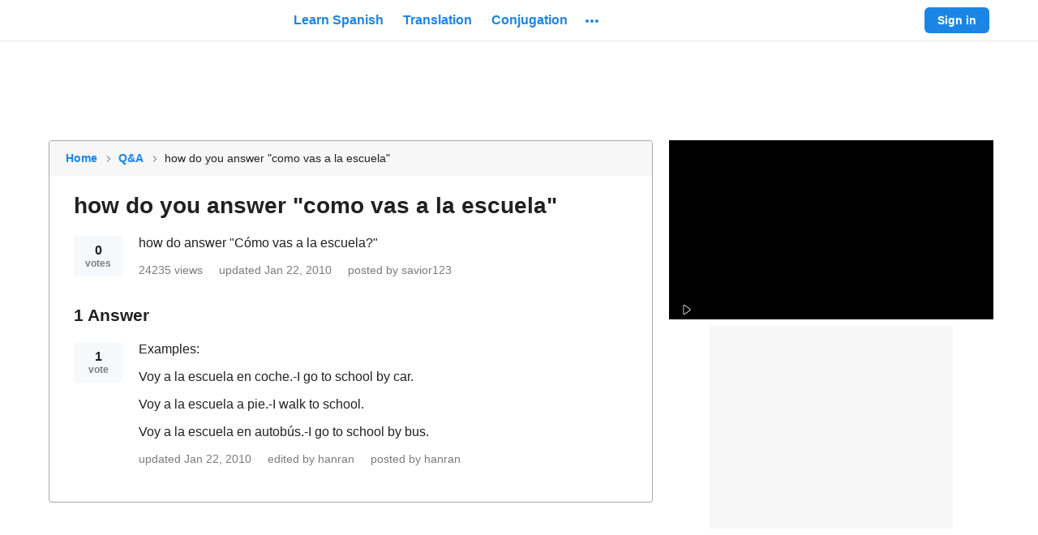

--- FILE ---
content_type: application/javascript; charset=utf-8
request_url: https://fundingchoicesmessages.google.com/f/AGSKWxUgVGqNIV83UGjuGqHwuf_p5rL_KCrC0RcyMWRl0dfWRRPZKwfULZjvPRrdXeENodToRVWJn158JwasBLyNPrSYw6RV1xhip3hfV8tJY3FforCBmloTbl4jcHI3wVelUFf1T94KaipSkZGJeoXVXphlSiP0DAAkib-XlMaXLjoABvrMm2Wm6jJPQAsL/_/newBuildAdfoxBanner./ad-refresh./bottom_ads..tv/adl..adsbox.
body_size: -1288
content:
window['26afcad3-9b7e-4fec-93bb-17d966b0a707'] = true;

--- FILE ---
content_type: application/javascript; charset=utf-8
request_url: https://fundingchoicesmessages.google.com/f/AGSKWxXzNn6IBMZi3Cy9UIa7kxdqGgpSgWox-kIsFYzy82OKYJQY3XxhcBASHkxVDt-1rYndN0QyFLIHuHLFyJawP64pxjwcqSuLVx_A3c25X4o3XtXKTOYAAlOOW1QUAnnv_KojGMn5OA==?fccs=W251bGwsbnVsbCxudWxsLG51bGwsbnVsbCxudWxsLFsxNzY5MzAwODI5LDc1NTAwMDAwMF0sbnVsbCxudWxsLG51bGwsW251bGwsWzcsNl0sbnVsbCxudWxsLG51bGwsbnVsbCxudWxsLG51bGwsbnVsbCxudWxsLG51bGwsMV0sImh0dHBzOi8vd3d3LnNwYW5pc2hkaWN0LmNvbS9hbnN3ZXJzLzEyMzIxNS9ob3ctZG8teW91LWFuc3dlci1jb21vLXZhcy1hLWxhLWVzY3VlbGEiLG51bGwsW1s4LCJrNjFQQmptazZPMCJdLFs5LCJlbi1VUyJdLFsxNiwiWzEsMSwxXSJdLFsxOSwiMiJdLFsxNywiWzBdIl0sWzI0LCIiXSxbMjksImZhbHNlIl1dXQ
body_size: 120
content:
if (typeof __googlefc.fcKernelManager.run === 'function') {"use strict";this.default_ContributorServingResponseClientJs=this.default_ContributorServingResponseClientJs||{};(function(_){var window=this;
try{
var qp=function(a){this.A=_.t(a)};_.u(qp,_.J);var rp=function(a){this.A=_.t(a)};_.u(rp,_.J);rp.prototype.getWhitelistStatus=function(){return _.F(this,2)};var sp=function(a){this.A=_.t(a)};_.u(sp,_.J);var tp=_.ed(sp),up=function(a,b,c){this.B=a;this.j=_.A(b,qp,1);this.l=_.A(b,_.Pk,3);this.F=_.A(b,rp,4);a=this.B.location.hostname;this.D=_.Fg(this.j,2)&&_.O(this.j,2)!==""?_.O(this.j,2):a;a=new _.Qg(_.Qk(this.l));this.C=new _.dh(_.q.document,this.D,a);this.console=null;this.o=new _.mp(this.B,c,a)};
up.prototype.run=function(){if(_.O(this.j,3)){var a=this.C,b=_.O(this.j,3),c=_.fh(a),d=new _.Wg;b=_.hg(d,1,b);c=_.C(c,1,b);_.jh(a,c)}else _.gh(this.C,"FCNEC");_.op(this.o,_.A(this.l,_.De,1),this.l.getDefaultConsentRevocationText(),this.l.getDefaultConsentRevocationCloseText(),this.l.getDefaultConsentRevocationAttestationText(),this.D);_.pp(this.o,_.F(this.F,1),this.F.getWhitelistStatus());var e;a=(e=this.B.googlefc)==null?void 0:e.__executeManualDeployment;a!==void 0&&typeof a==="function"&&_.To(this.o.G,
"manualDeploymentApi")};var vp=function(){};vp.prototype.run=function(a,b,c){var d;return _.v(function(e){d=tp(b);(new up(a,d,c)).run();return e.return({})})};_.Tk(7,new vp);
}catch(e){_._DumpException(e)}
}).call(this,this.default_ContributorServingResponseClientJs);
// Google Inc.

//# sourceURL=/_/mss/boq-content-ads-contributor/_/js/k=boq-content-ads-contributor.ContributorServingResponseClientJs.en_US.k61PBjmk6O0.es5.O/d=1/exm=ad_blocking_detection_executable,kernel_loader,loader_js_executable/ed=1/rs=AJlcJMztj-kAdg6DB63MlSG3pP52LjSptg/m=cookie_refresh_executable
__googlefc.fcKernelManager.run('\x5b\x5b\x5b7,\x22\x5b\x5bnull,\\\x22spanishdict.com\\\x22,\\\x22AKsRol_hvZ4P_6akz1otprNfqTw2XcM70txRmupe126fLuagZOpIL1eiYGT5Lw_-qIphjDJCOs-lYNQe2NUJie6R7Mu5No8ZCMUFnaFaFly5Fm4ePwgqWo4pFQ8hDDJkAhj-JfXaGquI1UEDybPfGejfoEAxKfN3Tw\\\\u003d\\\\u003d\\\x22\x5d,null,\x5b\x5bnull,null,null,\\\x22https:\/\/fundingchoicesmessages.google.com\/f\/AGSKWxVdppMNLE1LSTXNLy-1s5u_5TCeH1MX1yvRf4zTWmbJBBVYy4jG4_Pb0NV3qCscNVmu1PXljzAa4DgUgMjuw0vqEk9_3gxDQafH9g9a8GF4pjXuQMKG-qaR6dHT1sqPkTv84NW78w\\\\u003d\\\\u003d\\\x22\x5d,null,null,\x5bnull,null,null,\\\x22https:\/\/fundingchoicesmessages.google.com\/el\/AGSKWxV8pzf3kuxbIkFOduqnscQ4EB-q3vnHdxt4maWyRTPYTUEWXbYZ1pGIye14uywB0oBcYHBNDsAJcLzHiAfW9e0ZpGM7oxEciyKEVTVfzkDZ1_gjqc2BTF43A9QPYj0-QL-9CkM5LQ\\\\u003d\\\\u003d\\\x22\x5d,null,\x5bnull,\x5b7,6\x5d,null,null,null,null,null,null,null,null,null,1\x5d\x5d,\x5b3,1\x5d\x5d\x22\x5d\x5d,\x5bnull,null,null,\x22https:\/\/fundingchoicesmessages.google.com\/f\/AGSKWxVclKQOTTUrW38Yollgn9PlKyqAhto9qfotmaVDyIopLFrwzvG1Cet3YNE82c0UntrZVCAdUgfCutLhuckR3ZIv6-ll6-PE0gNyNF3niKQfOsL2NNzA_zxBJgoU_tYF9zVFAXxb2w\\u003d\\u003d\x22\x5d\x5d');}

--- FILE ---
content_type: text/javascript
request_url: https://neodarwin-prod.sdcdns.com/webpack-assets/babb09b04d50cf959357.js
body_size: 5305
content:
(()=>{"use strict";var e,a,t,r,i,n,d,o={15272:(e,a,t)=>{var r=t(95168),i=t(12272),n=t(12424),d=t(62356),o=t(19488),l=t(93344),s=t(74216),c=t(65848),p=t(11504);const f="W1Wi4zvu",g="bi5NZeAq",b="NaQ1TsDo",u="gAIEJ9Vl",h="p3roK0IR",m="MjIirkNU",x="srJ20d4Q";var v=t(93472);const y="ClxJSRl2",j="OKRB3Z5C",k="QzBaIKRc";var B=t(17624);const O=e=>{let{comments:a}=e;const t=a.map((e=>(0,B.jsxs)("div",{className:j,children:[e.body,(0,B.jsxs)("span",{className:k,children:[" ","- ",e.postedBy,", ",e.createdAt]})]},e.id)));return(0,B.jsx)("div",{className:y,children:t})};var w=t(46862),N=t(65456),P=t(61740);const z=e=>1===e.categoryId,M=e=>{let{post:a}=e;const{isMobile:t}=(0,P.m)();return t?(e=>(0,B.jsxs)("div",{children:[e.title?(0,B.jsxs)(p.Fragment,{children:[(0,B.jsxs)("div",{className:f,children:[!z(e)&&(0,B.jsx)("div",{className:g,children:(0,B.jsx)(v.c,{label:"vote",number:e.votes})}),(0,B.jsx)("h1",{className:m,children:e.title})]}),(0,B.jsx)("div",{className:(0,N.c)(h,u),children:(0,B.jsx)("div",{className:b,dangerouslySetInnerHTML:{__html:e.bodyHtml}})})]}):(0,B.jsx)(p.Fragment,{children:(0,B.jsxs)("div",{className:f,children:[(0,B.jsx)("div",{className:g,children:(0,B.jsx)(v.c,{label:"vote",number:e.votes})}),(0,B.jsx)("div",{className:(0,N.c)(h,u),children:(0,B.jsx)("div",{dangerouslySetInnerHTML:{__html:e.bodyHtml}})})]})}),(0,B.jsx)(w.c,{views:e.views,updatedAt:e.updatedAt,editedBy:e.editedBy,postedBy:z(e)?null:e.postedBy}),!z(e)&&e.comments&&!!e.comments.length&&(0,B.jsx)("div",{className:x,children:(0,B.jsx)(O,{comments:e.comments})})]}))(a):(e=>(0,B.jsxs)(p.Fragment,{children:[e.title&&(0,B.jsx)("h1",{className:m,children:e.title}),(0,B.jsxs)("div",{className:f,children:[!z(e)&&(0,B.jsx)("div",{className:g,children:(0,B.jsx)(v.c,{label:"vote",number:e.votes})}),(0,B.jsxs)("div",{className:h,children:[(0,B.jsx)("div",{className:u,children:(0,B.jsx)("div",{dangerouslySetInnerHTML:{__html:e.bodyHtml}})}),(0,B.jsx)(w.c,{views:e.views,updatedAt:e.updatedAt,editedBy:e.editedBy,postedBy:z(e)?null:e.postedBy}),!z(e)&&e.comments&&!!e.comments.length&&(0,B.jsx)("div",{className:x,children:(0,B.jsx)(O,{comments:e.comments})})]})]})]}))(a)},S={black700:"#212121",black800:"#000",white:"#fff",iconBg1Blue:"linear-gradient(135deg, #f6f9fc 0%, #e8f2fc 100%)",iconBg2Green:"linear-gradient(135deg, #f7fbf3 0%, #eef8e6 100%)",iconBg3Pink:"linear-gradient(135deg, #fdf6f8 0%, #fbe4ea 100%)",iconBg4Yellow:"linear-gradient(135deg, #fffaf2 0%, #fff2d9 100%)",iconBg5Gray:"linear-gradient(135deg, #f7f7f7 0%, #e9e9e9 100%)",iconBg6Purple:"linear-gradient(135deg, #f8f5fc 0%, #ebe2f7 100%)",iconBg1BlueHover:"linear-gradient(135deg, #e8f2fc 0%, #badaf7 100%)",iconBg2GreenHover:"linear-gradient(135deg, #eef8e6 0%, #ceebb6 100%)",iconBg3PinkHover:"linear-gradient(135deg, #fbe4ea 0%, #f5b7c7 100%)",iconBg4YellowHover:"linear-gradient(135deg, #fff2d9 0%, #ffdc99 100%)",iconBg5GrayHover:"linear-gradient(135deg, #e9e9e9 0%, #c4c4c4 100%)",iconBg6PurpleHover:"linear-gradient(135deg, #ebe2f7 0%, #c9b2e9 100%)",gradientPastelDefaultBlue:"linear-gradient(135deg, #f6f9fc 0%, #e8f2fc 100%)",gradientPastelDefaultGreen:"linear-gradient(135deg, #f7fbf3 0%, #eef8e6 100%)",gradientPastelDefaultBlack:"linear-gradient(135deg, #f7f7f7 0%, #e9e9e9 100%)",gradientPastelDefaultPink:"linear-gradient(135deg, #fdf6f8 0%, #fbe4ea 100%)",gradientPastelDefaultPurple:"linear-gradient(135deg, #f8f5fc 0%, #ebe2f7 100%)",gradientPastelDefaultYellow:"linear-gradient(135deg, #fffaf2 0%, #fff2d9 100%)",gradientPastelDarkBlue:"linear-gradient(135deg, #e8f2fc 0%, #badaf7 100%)",gradientPastelDarkGreen:"linear-gradient(135deg, #eef8e6 0%, #ceebb6 100%)",gradientPastelDarkBlack:"linear-gradient(135deg, #e9e9e9 0%, #c4c4c4 100%)",gradientPastelDarkPink:"linear-gradient(135deg, #fbe4ea 0%, #f5b7c7 100%)",gradientPastelDarkPurple:"linear-gradient(135deg, #ebe2f7 0%, #c9b2e9 100%)",gradientPastelDarkYellow:"linear-gradient(135deg, #fff2d9 0%, #ffdc99 100%)",black800Opacity04:"rgba(0,0,0,.04)",black800Opacity05:"rgba(0,0,0,.05)",black800Opacity08:"rgba(0,0,0,.08)",black800Opacity10:"rgba(0,0,0,.1)",black800Opacity15:"rgba(0,0,0,.15)",black800Opacity16:"rgba(0,0,0,.16)",black800Opacity20:"rgba(0,0,0,.2)",black800Opacity30:"rgba(0,0,0,.3)",black800Opacity38:"rgba(0,0,0,.38)",black800Opacity50:"rgba(0,0,0,.5)",black800Opacity60:"rgba(0,0,0,.6)",black800Opacity80:"rgba(0,0,0,.8)",black800Opacity88:"rgba(0,0,0,.88)",black700Opacity08:"rgba(33,33,33,.08)",blue700WithBlack800Opacity8:"#187ad3",pink700WithBlack800Opacity8:"#d34569",whiteOpacity20:"hsla(0,0%,100%,.2)",whiteOpacity38:"hsla(0,0%,100%,.38)",whiteOpacity40:"hsla(0,0%,100%,.4)",whiteOpacity60:"hsla(0,0%,100%,.6)",transparent:"hsla(0,0%,100%,0)",breakpoint321:"321px",breakpoint480:"480px",breakpoint481:"481px",breakpoint767:"767px",breakpoint768:"768px",breakpoint769:"769px",breakpoint1023:"1023px",breakpoint1024:"1024px",breakpoint1025:"1025px",breakpoint1279:"1279px",breakpoint1280:"1280px",breakpoint1281:"1281px",breakpointHeight481:"481px",breakpointHeight569:"569px",breakpointHeight649:"649px",breakpointHeight668:"668px",breakpointHeight713:"713px",breakpointHeight789:"789px",breakpointHeight900:"900px",mobileBreakpoint:"480px",directBreakpoint:"768px",directPlusBreakpoint:"1024px",directLargeBreakpoint:"1280px",fontXLarge:"34px",fontLarge:"24px",fontMedium:"18px",fontMediumSmall:"16px",fontSmall:"14px",fontSmallMid:"13px",fontXSmall:"12px",fontFamily:'-apple-system,BlinkMacSystemFont,"Helvetica Neue",Helvetica,"Segoe UI",Roboto,Ubuntu,Arial,sans-serif',searchFormGoButtonWidth:"44px",searchFormHeight:"46px",universalBorderRadius:"4px",headerFooterPaddingLarge:"60px",dictionaryRowMargin:"13px",dictionaryRowMarginNeodict:"16px",dictionaryIndent1:"20px",dictionaryIndent2:"20px",dictionaryIndent3:"20px",dictionaryIndentNeodict1:"20px",dictionaryIndentNeodict2:"20px",dictionaryIndentNeodict3:"20px",zSpotlight:"9900",zSmartBanner:"9910",zMobileMenuIcon:"9920",zSearchActive:"9930",zSearchInactive:"3",zMoreDrawer:"9940",zMobileMenuDrawer:"9950",zMobileMenuDrawerRightArrow:"9951",zTooltip:"9951",zModal:"10060",zToast:"10070",zGdpr:"10080",zPronunciationVideo:"1",zPronunciationLoading:"5",zPronunciationPlay:"6",zAppModalOverlay:"8988",zAppModal:"8989",zContinueFooter:"9990",zContinuePracticingVocabQuizButton:"1000",zCourseDropdown:"1",zReplayButtonWrapper:"100",zAchievementNotification:"101",zStaticListTileAtRest:"1",zStaticListTileHover:"3",zAddWordTypeahead:"2",zAddWordTypeahead2:"9921",zProgressLegend:"1",mainContainerWidthSmallVideo:"557px",mainContainerWidthLargeVideo:"745px",desktopSmall:"1024px",desktopLarge:"1280px",containerPaddingSmall:"26px",containerPaddingLarge:"60px",sidebarContainerWidthVideo:"400px",calloutNumberWidthSmall:"49px",calloutNumberWidthLarge:"60px",spacingSmall:"24px",spacingMedium:"32px",spacingLarge:"48px",defaultTransitionTiming:".3s",defaultTextColorTransitionTiming:".1s",dialogueFontSize:"16px",dialogueFontSizeMin481Width:"18px",dialogueLineHeight:"24px",monologueFontSize:"24px",monologueLineHeight:"32px",monologueFontSizeMin481Width:"21px",monologueLineHeightMin481Width:"28px",monologueFontSizeMin481WidthAnd649Height:"24px",monologueLineHeightMin481WidthAnd649Height:"32px",monologueFontSizeMin481WidthAnd789Height:"30px",monologueLineHeightMin481WidthAnd789Height:"36px",imageGridWidth768:"719px",dcomBlue:"#f1f6ff",frenchDictionaryBlue:"#f6f9fc",thesaurusTan:"#fff8ea",vocabularyGreen:"rgba(94,160,60,.08)",answersWrapper:"jNhHABgW",buttonWrapper:"lYFtZhDa",container:"bbRiFGlY"};var H=t(93884),A=t(42404);const F={premiumFeatureCardVariationType:null},T=e=>{let{data:a}=e;const{uiLang:t,isMobile:r}=(0,P.m)(),i=[{text:(0,c.s)(t,A.qU),path:(0,c.K)(t,"/")},{text:"Q&A",path:"/answers"},{text:a.question.title}];return(0,B.jsxs)("div",{className:r?S.container:"",children:[(0,B.jsx)(s.c,{breadcrumbData:i,v2:r,topBottomMargin:r}),(0,B.jsx)(M,{post:a.question}),a.answers&&a.answers.length>0&&(n=a.answers,d=a.question.answersCount,o=a.nextPage,(0,B.jsxs)("div",{children:[(0,B.jsxs)("h3",{children:[d," Answer",d>1&&"s"]}),(0,B.jsx)("div",{className:S.answersWrapper,children:n.map((e=>(0,B.jsx)(M,{post:e},e.id)))}),o&&(0,B.jsx)("div",{className:S.buttonWrapper,children:(0,B.jsx)(H.c,{href:o,inverted:!0,className:S.button,children:"Next"})})]}))]});var n,d,o},L=e=>{let{data:a,premiumFeatureCardVariationType:t=F.premiumFeatureCardVariationType}=e;const{isMobile:s}=(0,P.m)();return(0,B.jsxs)(r.c,{children:[(0,B.jsx)(d.c,{useResponsiveHeaderForDesktop:!1}),s?(0,B.jsx)(n.c,{children:(0,B.jsx)(T,{data:a})}):(0,B.jsx)(i.c,{premiumFeatureCardVariationType:t,premiumFeatureCardDarkBorder:!0,children:(0,B.jsx)(l.c,{children:(0,B.jsx)(T,{data:a})})}),(0,B.jsx)(o.c,{useResponsiveFooterForDesktop:!1})]})};var C=t(53132),W=t(59976),D=(t(73568),t(79256));(0,C.c)((function(){(0,D.s)(),(0,W.I)(L)}))},11504:(e,a,t)=>{e.exports=t(91823)}},l={};function s(e){var a=l[e];if(void 0!==a)return a.exports;var t=l[e]={exports:{}};return o[e].call(t.exports,t,t.exports,s),t.exports}s.m=o,e=[],s.O=(a,t,r,i)=>{if(!t){var n=1/0;for(c=0;c<e.length;c++){t=e[c][0],r=e[c][1],i=e[c][2];for(var d=!0,o=0;o<t.length;o++)(!1&i||n>=i)&&Object.keys(s.O).every((e=>s.O[e](t[o])))?t.splice(o--,1):(d=!1,i<n&&(n=i));if(d){e.splice(c--,1);var l=r();void 0!==l&&(a=l)}}return a}i=i||0;for(var c=e.length;c>0&&e[c-1][2]>i;c--)e[c]=e[c-1];e[c]=[t,r,i]},s.n=e=>{var a=e&&e.__esModule?()=>e.default:()=>e;return s.d(a,{a}),a},t=Object.getPrototypeOf?e=>Object.getPrototypeOf(e):e=>e.__proto__,s.t=function(e,r){if(1&r&&(e=this(e)),8&r)return e;if("object"==typeof e&&e){if(4&r&&e.__esModule)return e;if(16&r&&"function"==typeof e.then)return e}var i=Object.create(null);s.r(i);var n={};a=a||[null,t({}),t([]),t(t)];for(var d=2&r&&e;"object"==typeof d&&!~a.indexOf(d);d=t(d))Object.getOwnPropertyNames(d).forEach((a=>n[a]=()=>e[a]));return n.default=()=>e,s.d(i,n),i},s.d=(e,a)=>{for(var t in a)s.o(a,t)&&!s.o(e,t)&&Object.defineProperty(e,t,{enumerable:!0,get:a[t]})},s.f={},s.e=e=>Promise.all(Object.keys(s.f).reduce(((a,t)=>(s.f[t](e,a),a)),[])),s.u=e=>3092===e?"c552a89c42227e8af9c6.js":3120===e?"3d1c2b6b94dcd1c2674e.js":9340===e?"be51455f79ccab6338fa.js":2384===e?"358515dbc9d68bacecb4.js":9984===e?"dc795c2067d7367a499f.js":1904===e?"ea99b8450a1b476cf120.js":3128===e?"aeca58eab6df8224d95e.js":3016===e?"2e9c90596579f2cee053.js":"async-"+{1284:"6a4a0ea7f741cbca6ce3",2412:"ff8fe82e21b2c08d4ea6",2612:"7bb11e7c50aa4e455a22",2620:"5edf530f373133c1119c",3140:"c0fc9dfacaba1f4e0815",3864:"2fc8c4bbd7ad0365792c",4596:"0714ab92e07a3bab8722",5152:"5a75ade9f30e8aaf1955",5492:"ebed26a14a2eacb001fa",5660:"f29e41ddc879cc4287a8",5748:"5e66376de91c5c4fc3c2",6335:"1bcd4a1a436f33cdacab",6568:"117b8ef3dd013b30a00a"}[e]+".js",s.miniCssF=e=>3128===e?"3128-31d6cfe0d16ae931b73c.css":"async-"+{2612:"d1fb348357b0085671b5",2620:"1d5dd53c419b95411398",3140:"4f2799eeb0f02d53baa2",3864:"1b309106931bb975fe00",4596:"32cf67b40bf34daa33c0",5152:"97890d370d5a22ad4d8e",5660:"56a57454f2f107001d5c",5748:"211ee6f61079669a9a8b",6335:"1b7446058a9976c57fff",6568:"ac3ccdf2f065234b55de"}[e]+".css",s.g=function(){if("object"==typeof globalThis)return globalThis;try{return this||new Function("return this")()}catch(e){if("object"==typeof window)return window}}(),s.o=(e,a)=>Object.prototype.hasOwnProperty.call(e,a),r={},i="neodarwin:",s.l=(e,a,t,n)=>{if(r[e])r[e].push(a);else{var d,o;if(void 0!==t)for(var l=document.getElementsByTagName("script"),c=0;c<l.length;c++){var p=l[c];if(p.getAttribute("src")==e||p.getAttribute("data-webpack")==i+t){d=p;break}}d||(o=!0,(d=document.createElement("script")).charset="utf-8",d.timeout=120,s.nc&&d.setAttribute("nonce",s.nc),d.setAttribute("data-webpack",i+t),d.src=e),r[e]=[a];var f=(a,t)=>{d.onerror=d.onload=null,clearTimeout(g);var i=r[e];if(delete r[e],d.parentNode&&d.parentNode.removeChild(d),i&&i.forEach((e=>e(t))),a)return a(t)},g=setTimeout(f.bind(null,void 0,{type:"timeout",target:d}),12e4);d.onerror=f.bind(null,d.onerror),d.onload=f.bind(null,d.onload),o&&document.head.appendChild(d)}},s.r=e=>{"undefined"!=typeof Symbol&&Symbol.toStringTag&&Object.defineProperty(e,Symbol.toStringTag,{value:"Module"}),Object.defineProperty(e,"__esModule",{value:!0})},s.j=3772,s.p="/",n=e=>new Promise(((a,t)=>{var r=s.miniCssF(e),i=s.p+r;if(((e,a)=>{for(var t=document.getElementsByTagName("link"),r=0;r<t.length;r++){var i=(d=t[r]).getAttribute("data-href")||d.getAttribute("href");if("stylesheet"===d.rel&&(i===e||i===a))return d}var n=document.getElementsByTagName("style");for(r=0;r<n.length;r++){var d;if((i=(d=n[r]).getAttribute("data-href"))===e||i===a)return d}})(r,i))return a();((e,a,t,r)=>{var i=document.createElement("link");i.rel="stylesheet",i.type="text/css",i.onerror=i.onload=n=>{if(i.onerror=i.onload=null,"load"===n.type)t();else{var d=n&&("load"===n.type?"missing":n.type),o=n&&n.target&&n.target.href||a,l=new Error("Loading CSS chunk "+e+" failed.\n("+o+")");l.code="CSS_CHUNK_LOAD_FAILED",l.type=d,l.request=o,i.parentNode.removeChild(i),r(l)}},i.href=a,document.head.appendChild(i)})(e,i,a,t)})),d={3772:0},s.f.miniCss=(e,a)=>{d[e]?a.push(d[e]):0!==d[e]&&{2612:1,2620:1,3128:1,3140:1,3864:1,4596:1,5152:1,5660:1,5748:1,6335:1,6568:1}[e]&&a.push(d[e]=n(e).then((()=>{d[e]=0}),(a=>{throw delete d[e],a})))},(()=>{var e={3772:0};s.f.j=(a,t)=>{var r=s.o(e,a)?e[a]:void 0;if(0!==r)if(r)t.push(r[2]);else if(3128!=a){var i=new Promise(((t,i)=>r=e[a]=[t,i]));t.push(r[2]=i);var n=s.p+s.u(a),d=new Error;s.l(n,(t=>{if(s.o(e,a)&&(0!==(r=e[a])&&(e[a]=void 0),r)){var i=t&&("load"===t.type?"missing":t.type),n=t&&t.target&&t.target.src;d.message="Loading chunk "+a+" failed.\n("+i+": "+n+")",d.name="ChunkLoadError",d.type=i,d.request=n,r[1](d)}}),"chunk-"+a,a)}else e[a]=0},s.O.j=a=>0===e[a];var a=(a,t)=>{var r,i,n=t[0],d=t[1],o=t[2],l=0;if(n.some((a=>0!==e[a]))){for(r in d)s.o(d,r)&&(s.m[r]=d[r]);if(o)var c=o(s)}for(a&&a(t);l<n.length;l++)i=n[l],s.o(e,i)&&e[i]&&e[i][0](),e[i]=0;return s.O(c)},t=self.sdJsonP=self.sdJsonP||[];t.forEach(a.bind(null,0)),t.push=a.bind(null,t.push.bind(t))})();var c=s.O(void 0,[4432,4272,5124,1396,6872,9152,4904,696,2076,1844,5832,1908,2555,7076,1444,5784,24,3972,2480,6336],(()=>s(15272)));c=s.O(c)})();